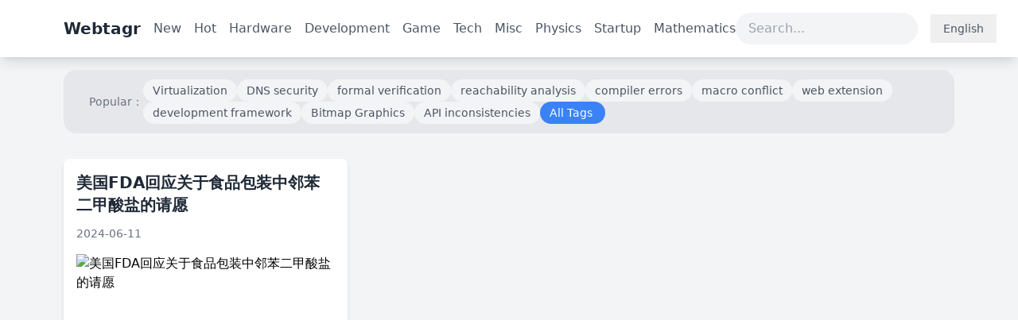

--- FILE ---
content_type: text/html; charset=utf-8
request_url: https://webtagr.com/tags/6635
body_size: 4533
content:
<!DOCTYPE html>
<html lang="en">
  <head>
    <title>Webtagr - Technology News Summarizer</title>
    <meta name="viewport" content="width=device-width,initial-scale=1">
    <meta name="description" content="Webtagr is a cutting-edge technology news platform aggregating in-depth content and expert reviews in AI, open source, programming, and hardware innovation, keeping you updated with the latest tech trends.">


        <meta name="google-adsense-account" content="ca-pub-6767256733039001">

    <link rel="icon" href="/favicon.ico" type="image/x-icon" sizes="16x16">
    <link rel="canonical" href="https://webtagr.com/tags/6635">

    
    <meta name="csrf-param" content="authenticity_token" />
<meta name="csrf-token" content="iit8ZjIaAiD8D7z5I5-WMlsM_4KkGgXd7hAIVfPqwtybnT2lLckCMQxcfQnVIWSKPeVpl_YAvp88zvXOTjq9UA" />
    
    <link rel="stylesheet" href="/assets/tailwind-e70cf9935ed04bb537a93dc98fdd64a0d22255c53442524156982fee6230b52e.css" data-turbo-track="reload" />
<link rel="stylesheet" href="/assets/inter-font-8c3e82affb176f4bca9616b838d906343d1251adc8408efe02cf2b1e4fcf2bc4.css" data-turbo-track="reload" />

    <link rel="stylesheet" href="/assets/application-46702efb88286cad2e664c4b3c11c899a85ea4ff4a5c28465540a75531a5ff1f.css" data-turbo-track="reload" />
    <script src="/assets/application-1abc0616772cc1abf7e633aecd2c1c78f406b232e26b9144e8dc0d097683c5b2.js" data-turbo-track="reload" type="module"></script>
    <style>
      .field_with_errors {
        display: flex;
        flex: 1;
        height: 100%;
      }
      .bg-f5 {
          background-color: #f6f6d6;
      }
      .bg-82 {
          background-color: #f6f6ef;
      }
      .first-line-indent {
        text-indent: 2rem;
      }
    </style>
    
    <script async src="https://www.googletagmanager.com/gtag/js?id=G-CFW3E98WF7"></script>
<script>
window.dataLayer = window.dataLayer || [];
function gtag(){dataLayer.push(arguments);}
gtag('js', new Date());
gtag('config', 'G-CFW3E98WF7');
</script>

    
  </head>

  <body class="bg-gray-100">
    <!-- 导航栏 -->
      <nav class="bg-white shadow-lg">
          <div class="max-w-6xl mx-auto px-4">
              <div class="flex justify-between items-center py-4">
                  <div class="flex items-center space-x-4">
                      <a href="/" class="text-gray-600 hover:text-blue-500"><h1 class="text-xl font-bold text-gray-800">Webtagr</h1></a>
                      <div class="hidden md:flex space-x-4">
                          <a href="/newest" class="text-gray-600 hover:text-blue-500">New</a>
                          <a href="/hotest" class="text-gray-600 hover:text-blue-500">Hot</a>
                            <a href="/categories/2" class="text-gray-600 hover:text-blue-500">Hardware</a>
                            <a href="/categories/8" class="text-gray-600 hover:text-blue-500">Development</a>
                            <a href="/categories/21" class="text-gray-600 hover:text-blue-500">Game</a>
                            <a href="/categories/30" class="text-gray-600 hover:text-blue-500">Tech</a>
                            <a href="/categories/38" class="text-gray-600 hover:text-blue-500">Misc</a>
                            <a href="/categories/47" class="text-gray-600 hover:text-blue-500">Physics</a>
                            <a href="/categories/49" class="text-gray-600 hover:text-blue-500">Startup</a>
                            <a href="/categories/55" class="text-gray-600 hover:text-blue-500">Mathematics</a>
                      </div>
                  </div>
                  <div class="flex items-center space-x-4">
                      <div class="relative">
                            <form id="search-form" class="display-none" action="https://www.google.com/search" accept-charset="UTF-8" method="get">
                                <input placeholder="Search..." class="bg-gray-100 rounded-full px-4 py-2 focus:outline-none focus:ring-2 focus:ring-blue-500" type="text" name="q" id="q" />
</form>                      </div>

                      <!-- 添加语言选择器 -->
                    <div class="relative group">
                        <button class="flex items-center space-x-1 px-3 py-2 text-gray-600 hover:text-blue-500 focus:outline-none">
                            <i class="fas fa-globe"></i>
                            <span class="text-sm">English</span>
                            <i class="fas fa-chevron-down text-xs ml-1"></i>
                        </button>
                        
                        <!-- 下拉菜单 -->
                        <div class="absolute right-0 mt-2 w-48 bg-white rounded-lg shadow-lg py-2 invisible opacity-0 
                                    group-hover:visible group-hover:opacity-100 
                                    transition-all duration-300 ease-in-out
                                    before:content-[''] before:absolute before:top-0 before:left-0 before:w-full before:h-2 before:-translate-y-2">
                            <a href="/zh" class="flex items-center px-4 py-2 text-sm text-gray-700 hover:bg-gray-100">
                                <span class="w-6">🇨🇳</span>
                                <span class="ml-2">简体中文</span>
                            </a>
                            <a href="/en" class="flex items-center px-4 py-2 text-sm text-gray-700 hover:bg-gray-100">
                                <span class="w-6">🇺🇸</span>
                                <span class="ml-2">English</span>
                            </a>
                            <a href="/pt" class="flex items-center px-4 py-2 text-sm text-gray-700 hover:bg-gray-100">
                                <span class="w-6">🇵🇹</span>
                                <span class="ml-2">Português</span>
                            </a>
                            <a href="/es" class="flex items-center px-4 py-2 text-sm text-gray-700 hover:bg-gray-100">
                                <span class="w-6">🇪🇸</span>
                                <span class="ml-2">Español</span>
                            </a>
                            <a href="/fr" class="flex items-center px-4 py-2 text-sm text-gray-700 hover:bg-gray-100">
                                <span class="w-6">🇫🇷</span>
                                <span class="ml-2">Français</span>
                            </a>
                            <a href="/de" class="flex items-center px-4 py-2 text-sm text-gray-700 hover:bg-gray-100">
                                <span class="w-6">🇩🇪</span>
                                <span class="ml-2">Deutsch</span>
                            </a>
                            <a href="/ar" class="flex items-center px-4 py-2 text-sm text-gray-700 hover:bg-gray-100">
                                <span class="w-6">🇸🇦</span>
                                <span class="ml-2">العربية</span>
                            </a>
                            <a href="/ja" class="flex items-center px-4 py-2 text-sm text-gray-700 hover:bg-gray-100">
                                <span class="w-6">🇯🇵</span>
                                <span class="ml-2">日本語</span>
                            </a>
                            <a href="/ko" class="flex items-center px-4 py-2 text-sm text-gray-700 hover:bg-gray-100">
                                <span class="w-6">🇰🇷</span>
                                <span class="ml-2">한국어</span>
                            </a>
                        </div>
                    </div>
                  </div>
              </div>
          </div>
      </nav>

      <!-- 标签导航 -->
      <div class="max-w-6xl mx-auto mt-4 px-4 ">
        <main class="max-w-6xl mx-auto px-4 bg-gray-200 rounded-2xl">
          <div class="max-w-6xl mx-auto px-4 py-3">
              <div class="grid grid-cols-1">
                  <div class="flex flex-wrap gap-2 items-center">
                      <span class="text-sm font-medium text-gray-500 whitespace-nowrap">Popular：</span>
                      <div class="flex-1 flex flex-wrap gap-2">
                          <a href="/tags/16625" class="px-3 py-1 text-sm bg-gray-100 text-gray-600 rounded-full hover:bg-blue-100 hover:text-blue-600">Virtualization</a>
                          <a href="/tags/16634" class="px-3 py-1 text-sm bg-gray-100 text-gray-600 rounded-full hover:bg-blue-100 hover:text-blue-600">DNS security</a>
                          <a href="/tags/16635" class="px-3 py-1 text-sm bg-gray-100 text-gray-600 rounded-full hover:bg-blue-100 hover:text-blue-600">formal verification</a>
                          <a href="/tags/16636" class="px-3 py-1 text-sm bg-gray-100 text-gray-600 rounded-full hover:bg-blue-100 hover:text-blue-600">reachability analysis</a>
                          <a href="/tags/16664" class="px-3 py-1 text-sm bg-gray-100 text-gray-600 rounded-full hover:bg-blue-100 hover:text-blue-600">compiler errors</a>
                          <a href="/tags/16665" class="px-3 py-1 text-sm bg-gray-100 text-gray-600 rounded-full hover:bg-blue-100 hover:text-blue-600">macro conflict</a>
                          <a href="/tags/16682" class="px-3 py-1 text-sm bg-gray-100 text-gray-600 rounded-full hover:bg-blue-100 hover:text-blue-600">web extension</a>
                          <a href="/tags/16683" class="px-3 py-1 text-sm bg-gray-100 text-gray-600 rounded-full hover:bg-blue-100 hover:text-blue-600">development framework</a>
                          <a href="/tags/16700" class="px-3 py-1 text-sm bg-gray-100 text-gray-600 rounded-full hover:bg-blue-100 hover:text-blue-600">Bitmap Graphics</a>
                          <a href="/tags/16708" class="px-3 py-1 text-sm bg-gray-100 text-gray-600 rounded-full hover:bg-blue-100 hover:text-blue-600">API inconsistencies</a>
                        <a href="/tags" class="px-3 py-1 text-sm bg-blue-500 text-white rounded-full hover:bg-blue-600 flex items-center">
                            All Tags
                            <i class="fas fa-chevron-right ml-1 text-xs"></i>
                        </a>
                      </div>
                  </div>
              </div>
          </div>
        </main>
      </div>

  <!-- 主要内容区 -->
    <main class="max-w-6xl mx-auto px-4 py-8">
        <!-- 新闻列表 -->
          <!-- 新闻列表 -->
<div class="grid grid-cols-1 md:grid-cols-2 lg:grid-cols-3 gap-6" id="newsContainer">
    <!-- 新闻卡片将通过JavaScript动态生成 -->
    <article class="bg-white rounded-lg shadow-md overflow-hidden hover:shadow-lg transition-shadow duration-300">
  <div class="p-4">
      <!-- 标题 -->
      <h2 class="text-xl font-semibold mb-3">
          <a href="https://www.fda.gov/food/cfsan-constituent-updates/fda-responds-petition-phthalates-food-packaging-and-food-contact-applications" class="text-gray-800 hover:text-blue-500">
              美国FDA回应关于食品包装中邻苯二甲酸盐的请愿
          </a>
      </h2>

      <!-- 来源、日期和点赞 -->
      <div class="flex items-center justify-between text-sm mb-4">
          <div class="flex items-center text-gray-500">
            <span>2024-06-11</span>
          </div>
      </div>

      <!-- 图片 -->
        <div class="mb-4">
            <img src="https://www.fda.gov/themes/custom/preview/img/FDA-Social-Graphic.png" class="w-192 h-96 object-cover rounded-lg mx-auto"  alt="美国FDA回应关于食品包装中邻苯二甲酸盐的请愿"/>
        </div>

      <!-- 新闻摘要 -->
      <p class="text-gray-600 text-sm mb-4 leading-relaxed">
            <p class="mt-2 ">7月21日，美国FDA宣布拒绝了一项关于重新考虑其在2022年5月19日驳回的关于邻苯二甲酸盐使用的请愿的请求。该请愿要求禁止在食品中使用八种邻苯二甲酸盐，并撤销先前批准的五种邻苯二甲酸盐的用途。FDA认为，该请求没有提供足够的依据来改变其对原始请愿的回应，并将继续关注食品包装和食品接触应用中邻苯二甲酸盐的相关信息。</p>
      </p>
      <div class="flex items-center justify-between text-sm mb-4 mt-4">
          <div class="flex items-center text-gray-400">
              <span>(<a class="font-medium" href="/site?site=www.fda.gov">www.fda.gov</a>)</span>
          </div>
          
          <div data-controller="like" class="flex items-center text-gray-500 ">
            
            
              <button 
              data-action="like#like"
              data-url="/links/5256/like"
              class=" cursor-pointer">

              <i class="far fa-heart mr-1" data-url="/links/5256/like"></i></button>
            
            
            <span data-like-target="count">
                67
            </span>
        </div>
      </div>

      <!-- 分类和标签 -->
      <div class="flex items-center gap-2 mb-2 flex-wrap">
            <span class="inline-block px-2 py-1 text-sm bg-blue-100 text-blue-600 rounded-full">
                    未分类
            </span>
              <span class="inline-block px-2 py-1 text-xs bg-gray-100 text-gray-600 rounded-full">
                <a class="" href="/tags/6635">邻苯二甲酸盐</a>
              </span>
        </div>
  </div>
</article>
</div>

<div class="apple_pagination">
  
</div>
    </main>

  <!-- 在 main 标签后，body 标签结束前添加 -->
    <footer class="bg-white mt-8 border-t border-gray-200">
        <div class="max-w-6xl mx-auto px-4 py-8">
            <div class="grid grid-cols-1 md:grid-cols-4 gap-8">
                <!-- 关于我们 -->
                <div>
                    <h3 class="text-lg font-semibold text-gray-800 mb-4">About us</h3>
                    <p class="text-gray-600 text-sm">
                        Webtagr is a platform that aggregates cutting-edge technology news, the site provides original tech news summaries, technical analysis, and commentary, helping readers stay up-to-date with technological developments and innovation trends.
                    </p>
                </div>
                
                <!-- 语言选择 -->
                <div>
                    <h3 class="text-lg font-semibold text-gray-800 mb-4">Language Select</h3>
                    <ul class="space-y-2">
                        <li><a href="/zh" class="text-gray-600 hover:text-blue-500 text-sm">简体中文</a></li>
                        <li><a href="/en" class="text-gray-600 hover:text-blue-500 text-sm">English</a></li>
                        <li><a href="/pt" class="text-gray-600 hover:text-blue-500 text-sm">Português</a></li>
                        <li><a href="/es" class="text-gray-600 hover:text-blue-500 text-sm">Español</a></li>
                        <li><a href="/fr" class="text-gray-600 hover:text-blue-500 text-sm">Français</a></li>
                        <li><a href="/de" class="text-gray-600 hover:text-blue-500 text-sm">Deutsch</a></li>
                        <li><a href="/ar" class="text-gray-600 hover:text-blue-500 text-sm">العربية</a></li>
                        <li><a href="/ja" class="text-gray-600 hover:text-blue-500 text-sm">日本語</a></li>
                        <li><a href="/ko" class="text-gray-600 hover:text-blue-500 text-sm">한국어</a></li>
                    </ul>
                </div>

                <!-- 快速链接 -->
                <div>
                    <h3 class="text-lg font-semibold text-gray-800 mb-4">Quick links</h3>
                    <ul class="space-y-2">
                        <li><a href="/newest" class="text-gray-600 hover:text-blue-500 text-sm">New</a></li>
                        <li><a href="/hotest" class="text-gray-600 hover:text-blue-500 text-sm">Hot</a></li>
                            <li><a href="/categories/2" class="text-gray-600 hover:text-blue-500 text-sm">Hardware</a></li>
                            <li><a href="/categories/8" class="text-gray-600 hover:text-blue-500 text-sm">Development</a></li>
                            <li><a href="/categories/21" class="text-gray-600 hover:text-blue-500 text-sm">Game</a></li>
                            <li><a href="/categories/30" class="text-gray-600 hover:text-blue-500 text-sm">Tech</a></li>
                            <li><a href="/categories/38" class="text-gray-600 hover:text-blue-500 text-sm">Misc</a></li>
                            <li><a href="/categories/47" class="text-gray-600 hover:text-blue-500 text-sm">Physics</a></li>
                            <li><a href="/categories/49" class="text-gray-600 hover:text-blue-500 text-sm">Startup</a></li>
                            <li><a href="/categories/55" class="text-gray-600 hover:text-blue-500 text-sm">Mathematics</a></li>
                            <li><a href="/categories/63" class="text-gray-600 hover:text-blue-500 text-sm">Design</a></li>
                            <li><a href="/categories/69" class="text-gray-600 hover:text-blue-500 text-sm">History</a></li>
                            <li><a href="/categories/81" class="text-gray-600 hover:text-blue-500 text-sm">Biology</a></li>
                            <li><a href="/categories/91" class="text-gray-600 hover:text-blue-500 text-sm">Education</a></li>
                            <li><a href="/categories/99" class="text-gray-600 hover:text-blue-500 text-sm">Health</a></li>
                            <li><a href="/categories/112" class="text-gray-600 hover:text-blue-500 text-sm">2. Tech</a></li>
                            <li><a href="/categories/123" class="text-gray-600 hover:text-blue-500 text-sm">Art</a></li>
                            <li><a href="/categories/141" class="text-gray-600 hover:text-blue-500 text-sm">Politics</a></li>
                            <li><a href="/categories/148" class="text-gray-600 hover:text-blue-500 text-sm">Math</a></li>
                            <li><a href="/categories/156" class="text-gray-600 hover:text-blue-500 text-sm">Film</a></li>
                            <li><a href="/categories/157" class="text-gray-600 hover:text-blue-500 text-sm">Security</a></li>
                            <li><a href="/categories/161" class="text-gray-600 hover:text-blue-500 text-sm">Literature</a></li>
                            <li><a href="/categories/170" class="text-gray-600 hover:text-blue-500 text-sm">Archaeology</a></li>
                            <li><a href="/categories/178" class="text-gray-600 hover:text-blue-500 text-sm">Environment</a></li>
                            <li><a href="/categories/179" class="text-gray-600 hover:text-blue-500 text-sm">Military</a></li>
                            <li><a href="/categories/187" class="text-gray-600 hover:text-blue-500 text-sm">AI</a></li>
                            <li><a href="/categories/210" class="text-gray-600 hover:text-blue-500 text-sm">Psychology</a></li>
                            <li><a href="/categories/227" class="text-gray-600 hover:text-blue-500 text-sm">Management</a></li>
                            <li><a href="/categories/231" class="text-gray-600 hover:text-blue-500 text-sm">Travel</a></li>
                            <li><a href="/categories/232" class="text-gray-600 hover:text-blue-500 text-sm">Bio</a></li>
                            <li><a href="/categories/244" class="text-gray-600 hover:text-blue-500 text-sm">Law</a></li>
                            <li><a href="/categories/255" class="text-gray-600 hover:text-blue-500 text-sm">Biomedicine</a></li>
                            <li><a href="/categories/264" class="text-gray-600 hover:text-blue-500 text-sm">Music</a></li>
                            <li><a href="/categories/274" class="text-gray-600 hover:text-blue-500 text-sm">Chemistry</a></li>
                            <li><a href="/categories/283" class="text-gray-600 hover:text-blue-500 text-sm">Sci-Fi</a></li>
                        </ul>
                </div>

                <!-- 联系方式 -->
                <div>
                    <h3 class="text-lg font-semibold text-gray-800 mb-4">Contact us</h3>
                    <ul class="space-y-2">
                        <li class="flex items-center text-gray-600 text-sm">
                            <i class="fas fa-envelope mr-2"></i>
                            contact @ webtagr.com
                        </li>
                        <li class="flex items-center text-gray-600 text-sm">
                            <i class="fab fa-weixin mr-2"></i>
                            Webtagr
                        </li>
                        <li class="flex items-center text-gray-600 text-sm">
                            <i class="fab fa-weibo mr-2"></i>
                            @Webtagr
                        </li>
                    </ul>
                </div>
            </div>

            <!-- 社交媒体图标 -->
            <div class="flex justify-center space-x-6 mt-8 mb-4">
                <a href="#" class="text-gray-400 hover:text-blue-500">
                    <i class="fab fa-weixin text-xl"></i>
                </a>
                <a href="#" class="text-gray-400 hover:text-red-500">
                    <i class="fab fa-weibo text-xl"></i>
                </a>
                <a href="#" class="text-gray-400 hover:text-blue-500">
                    <i class="fab fa-twitter text-xl"></i>
                </a>
                <a href="#" class="text-gray-400 hover:text-blue-700">
                    <i class="fab fa-linkedin text-xl"></i>
                </a>
                <a href="#" class="text-gray-400 hover:text-gray-700">
                    <i class="fab fa-github text-xl"></i>
                </a>
            </div>

            <!-- 版权信息 -->
            <div class="border-t border-gray-200 mt-8 pt-8">
                <div class="flex flex-col md:flex-row justify-between items-center">
                    <div class="text-gray-500 text-sm">
                        Copyright 2024 Webtagr. All rights reserved
                    </div>
                    <div class="flex space-x-4 mt-4 md:mt-0">
                        <a href="/sitemaps.xml" class="text-gray-500 hover:text-gray-700 text-sm">Site map</a>
                        <a href="#" class="text-gray-500 hover:text-gray-700 text-sm">Privacy policy</a>
                        <a href="#" class="text-gray-500 hover:text-gray-700 text-sm">Terms of service</a>
                        <a href="#" class="text-gray-500 hover:text-gray-700 text-sm">Cookie policy</a>
                    </div>
                </div>
            </div>
        </div>
    </footer>
<script defer src="https://static.cloudflareinsights.com/beacon.min.js/vcd15cbe7772f49c399c6a5babf22c1241717689176015" integrity="sha512-ZpsOmlRQV6y907TI0dKBHq9Md29nnaEIPlkf84rnaERnq6zvWvPUqr2ft8M1aS28oN72PdrCzSjY4U6VaAw1EQ==" data-cf-beacon='{"version":"2024.11.0","token":"e624510496d64f78877aef6c64493c85","r":1,"server_timing":{"name":{"cfCacheStatus":true,"cfEdge":true,"cfExtPri":true,"cfL4":true,"cfOrigin":true,"cfSpeedBrain":true},"location_startswith":null}}' crossorigin="anonymous"></script>
</html>
